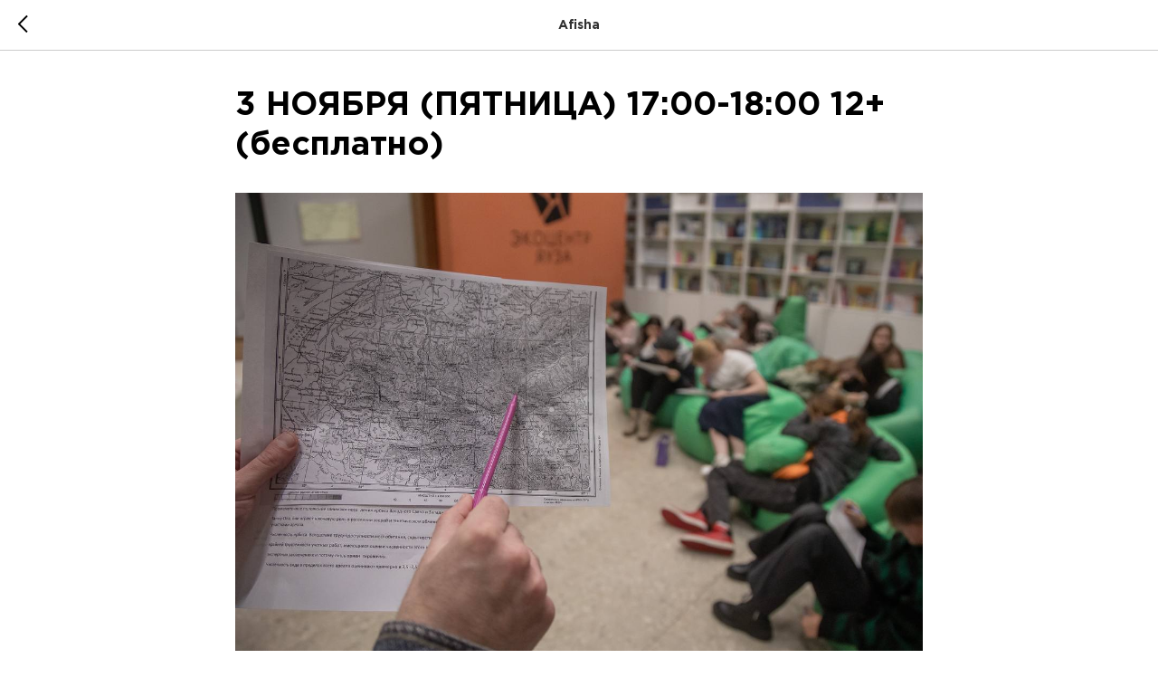

--- FILE ---
content_type: text/html; charset=UTF-8
request_url: https://members.tildaapi.com/api/getstyles/
body_size: 781
content:
{"status":"ok","data":{"controlblock":{"user_size":"60px","user_size_mobile":"60px","user_background":"#000000","user_background_opacity":"80","user_border_color":"#ffffff","user_vertical_coordinate_px":"20px","user_vertical_coordinate_mobile_px":"35px","user_horizontal_coordinate_px":"20px","user_horizontal_coordinate_mobile_px":"10px"},"welcomepage":{"typeId":"default","ordersManagementShowOrders":true,"ordersManagementShowPurchased":true,"ordersManagementShowAddresses":true,"ordersManagementShowProfile":true},"registrationpage":{"agreement_link":""},"fonts":{"rf_id":"","bgcolor":"","gf_fonts":"","textfont":"GothamPro","tf_fonts":"","fontsswap":"","linecolor":"","linkcolor":"#000000","textcolor":"","typekitid":"","headlinefont":"GothamPro","myfonts_json":"[{\"f_name\":\"GothamPro\",\"f_100\":\"\",\"f_200\":\"\",\"f_300\":\"https:\\\/\\\/static.tildacdn.com\\\/tild3637-6330-4138-b861-333766663361\\\/GothamPro-Light.woff\",\"f_400\":\"https:\\\/\\\/static.tildacdn.com\\\/tild3632-6230-4362-a432-326365653535\\\/GothamPro.woff\",\"f_500\":\"https:\\\/\\\/static.tildacdn.com\\\/tild6263-3961-4937-b736-303538623532\\\/GothamPro-Medium.woff\",\"f_600\":\"https:\\\/\\\/static.tildacdn.com\\\/tild3139-6639-4436-a233-616362383132\\\/GothamPro-Bold.woff\",\"f_700\":\"https:\\\/\\\/static.tildacdn.com\\\/tild3638-3861-4039-b334-333731653736\\\/GothamPro-Black.woff\",\"f_800\":\"\",\"f_900\":\"\",\"f_vf\":\"\",\"f_woff2_100\":\"\",\"f_woff2_200\":\"\",\"f_woff2_300\":\"\",\"f_woff2_400\":\"\",\"f_woff2_500\":\"\",\"f_woff2_600\":\"\",\"f_woff2_700\":\"\",\"f_woff2_800\":\"\",\"f_woff2_900\":\"\",\"f_woff2_vf\":\"\",\"cnt\":5}]","textfontsize":"","customcssfile":"","headlinecolor":"","linklinecolor":"","linkcolorhover":"","linklineheight":"","textfontweight":"","tf_fonts_selected":"","headlinefontweight":"","linklinecolorhover":""},"allowselfreg":true,"logolink":"https:\/\/static.tildacdn.com\/tild3537-3662-4530-a135-323466636337\/01_Yauza_logo_base.png","projectlang":"","userrole":1}}

--- FILE ---
content_type: text/css
request_url: https://yauza-epc.ru/custom.css?t=1768920916
body_size: 77
content:
.t-checkbox__indicator {
    flex-shrink: 0;
}